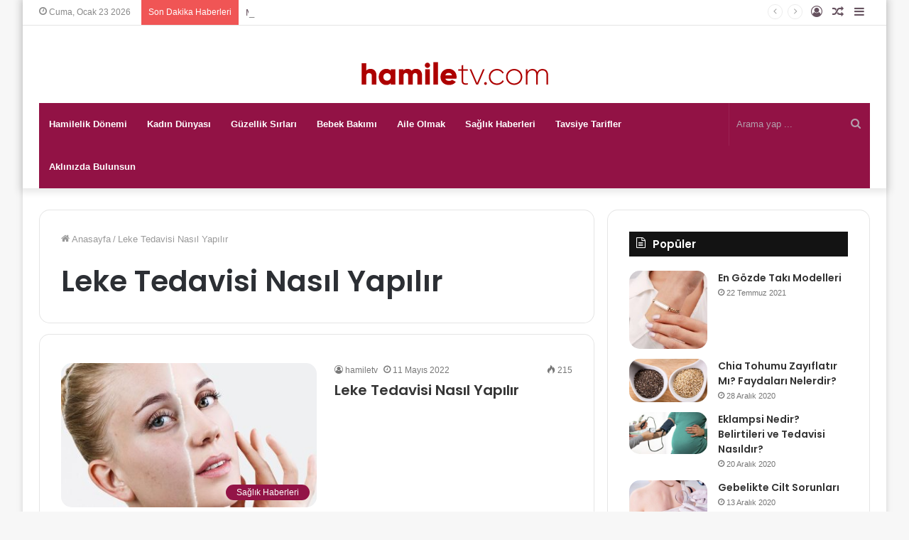

--- FILE ---
content_type: text/html; charset=utf-8
request_url: https://www.google.com/recaptcha/api2/aframe
body_size: 266
content:
<!DOCTYPE HTML><html><head><meta http-equiv="content-type" content="text/html; charset=UTF-8"></head><body><script nonce="bv1xhuEXf7QEC-rrCFhNlQ">/** Anti-fraud and anti-abuse applications only. See google.com/recaptcha */ try{var clients={'sodar':'https://pagead2.googlesyndication.com/pagead/sodar?'};window.addEventListener("message",function(a){try{if(a.source===window.parent){var b=JSON.parse(a.data);var c=clients[b['id']];if(c){var d=document.createElement('img');d.src=c+b['params']+'&rc='+(localStorage.getItem("rc::a")?sessionStorage.getItem("rc::b"):"");window.document.body.appendChild(d);sessionStorage.setItem("rc::e",parseInt(sessionStorage.getItem("rc::e")||0)+1);localStorage.setItem("rc::h",'1769120293659');}}}catch(b){}});window.parent.postMessage("_grecaptcha_ready", "*");}catch(b){}</script></body></html>